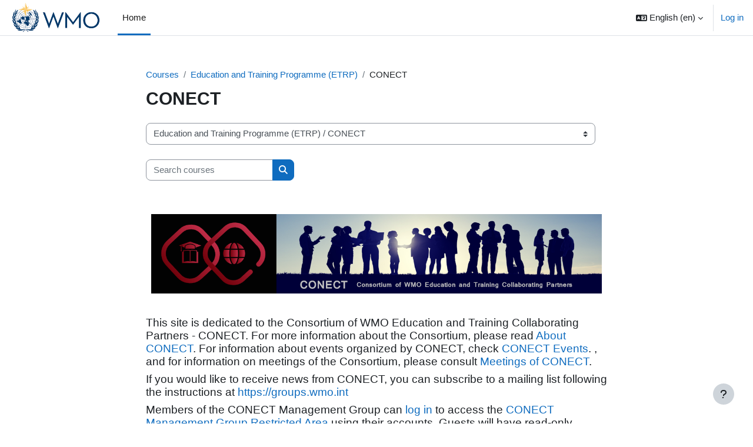

--- FILE ---
content_type: text/html; charset=utf-8
request_url: https://etrp.wmo.int/course/index.php?categoryid=87
body_size: 10457
content:
<!DOCTYPE html>

<html  dir="ltr" lang="en" xml:lang="en">
<head>
    <title>All courses | ETRP Moodle Site</title>
    <link rel="shortcut icon" href="https://etrp.wmo.int/theme/image.php/boost/theme/1765805371/favicon" />
    <meta http-equiv="Content-Type" content="text/html; charset=utf-8" />
<meta name="keywords" content="moodle, All courses | ETRP Moodle Site" />
<link rel="stylesheet" type="text/css" href="https://etrp.wmo.int/theme/yui_combo.php?rollup/3.18.1/yui-moodlesimple-min.css" /><script id="firstthemesheet" type="text/css">/** Required in order to fix style inclusion problems in IE with YUI **/</script><link rel="stylesheet" type="text/css" href="https://etrp.wmo.int/theme/styles.php/boost/1765805371_1756802886/all" />
<link rel="stylesheet" type="text/css" href="https://etrp.wmo.int/course/format/onetopic/styles.php" />
<script>
//<![CDATA[
var M = {}; M.yui = {};
M.pageloadstarttime = new Date();
M.cfg = {"wwwroot":"https:\/\/etrp.wmo.int","apibase":"https:\/\/etrp.wmo.int\/r.php\/api","homeurl":{},"sesskey":"lAVVtEvQgO","sessiontimeout":"7200","sessiontimeoutwarning":1200,"themerev":"1765805371","slasharguments":1,"theme":"boost","iconsystemmodule":"core\/icon_system_fontawesome","jsrev":"1765805372","admin":"admin","svgicons":true,"usertimezone":"UTC","language":"en","courseId":1,"courseContextId":2,"contextid":59308,"contextInstanceId":87,"langrev":1769572807,"templaterev":"1765805372","siteId":1,"userId":0};var yui1ConfigFn = function(me) {if(/-skin|reset|fonts|grids|base/.test(me.name)){me.type='css';me.path=me.path.replace(/\.js/,'.css');me.path=me.path.replace(/\/yui2-skin/,'/assets/skins/sam/yui2-skin')}};
var yui2ConfigFn = function(me) {var parts=me.name.replace(/^moodle-/,'').split('-'),component=parts.shift(),module=parts[0],min='-min';if(/-(skin|core)$/.test(me.name)){parts.pop();me.type='css';min=''}
if(module){var filename=parts.join('-');me.path=component+'/'+module+'/'+filename+min+'.'+me.type}else{me.path=component+'/'+component+'.'+me.type}};
YUI_config = {"debug":false,"base":"https:\/\/etrp.wmo.int\/lib\/yuilib\/3.18.1\/","comboBase":"https:\/\/etrp.wmo.int\/theme\/yui_combo.php?","combine":true,"filter":null,"insertBefore":"firstthemesheet","groups":{"yui2":{"base":"https:\/\/etrp.wmo.int\/lib\/yuilib\/2in3\/2.9.0\/build\/","comboBase":"https:\/\/etrp.wmo.int\/theme\/yui_combo.php?","combine":true,"ext":false,"root":"2in3\/2.9.0\/build\/","patterns":{"yui2-":{"group":"yui2","configFn":yui1ConfigFn}}},"moodle":{"name":"moodle","base":"https:\/\/etrp.wmo.int\/theme\/yui_combo.php?m\/1765805372\/","combine":true,"comboBase":"https:\/\/etrp.wmo.int\/theme\/yui_combo.php?","ext":false,"root":"m\/1765805372\/","patterns":{"moodle-":{"group":"moodle","configFn":yui2ConfigFn}},"filter":null,"modules":{"moodle-core-maintenancemodetimer":{"requires":["base","node"]},"moodle-core-notification":{"requires":["moodle-core-notification-dialogue","moodle-core-notification-alert","moodle-core-notification-confirm","moodle-core-notification-exception","moodle-core-notification-ajaxexception"]},"moodle-core-notification-dialogue":{"requires":["base","node","panel","escape","event-key","dd-plugin","moodle-core-widget-focusafterclose","moodle-core-lockscroll"]},"moodle-core-notification-alert":{"requires":["moodle-core-notification-dialogue"]},"moodle-core-notification-confirm":{"requires":["moodle-core-notification-dialogue"]},"moodle-core-notification-exception":{"requires":["moodle-core-notification-dialogue"]},"moodle-core-notification-ajaxexception":{"requires":["moodle-core-notification-dialogue"]},"moodle-core-chooserdialogue":{"requires":["base","panel","moodle-core-notification"]},"moodle-core-handlebars":{"condition":{"trigger":"handlebars","when":"after"}},"moodle-core-event":{"requires":["event-custom"]},"moodle-core-lockscroll":{"requires":["plugin","base-build"]},"moodle-core-blocks":{"requires":["base","node","io","dom","dd","dd-scroll","moodle-core-dragdrop","moodle-core-notification"]},"moodle-core-actionmenu":{"requires":["base","event","node-event-simulate"]},"moodle-core-dragdrop":{"requires":["base","node","io","dom","dd","event-key","event-focus","moodle-core-notification"]},"moodle-core_availability-form":{"requires":["base","node","event","event-delegate","panel","moodle-core-notification-dialogue","json"]},"moodle-course-categoryexpander":{"requires":["node","event-key"]},"moodle-course-util":{"requires":["node"],"use":["moodle-course-util-base"],"submodules":{"moodle-course-util-base":{},"moodle-course-util-section":{"requires":["node","moodle-course-util-base"]},"moodle-course-util-cm":{"requires":["node","moodle-course-util-base"]}}},"moodle-course-management":{"requires":["base","node","io-base","moodle-core-notification-exception","json-parse","dd-constrain","dd-proxy","dd-drop","dd-delegate","node-event-delegate"]},"moodle-course-dragdrop":{"requires":["base","node","io","dom","dd","dd-scroll","moodle-core-dragdrop","moodle-core-notification","moodle-course-coursebase","moodle-course-util"]},"moodle-form-dateselector":{"requires":["base","node","overlay","calendar"]},"moodle-form-shortforms":{"requires":["node","base","selector-css3","moodle-core-event"]},"moodle-question-searchform":{"requires":["base","node"]},"moodle-question-chooser":{"requires":["moodle-core-chooserdialogue"]},"moodle-availability_completion-form":{"requires":["base","node","event","moodle-core_availability-form"]},"moodle-availability_date-form":{"requires":["base","node","event","io","moodle-core_availability-form"]},"moodle-availability_grade-form":{"requires":["base","node","event","moodle-core_availability-form"]},"moodle-availability_group-form":{"requires":["base","node","event","moodle-core_availability-form"]},"moodle-availability_grouping-form":{"requires":["base","node","event","moodle-core_availability-form"]},"moodle-availability_profile-form":{"requires":["base","node","event","moodle-core_availability-form"]},"moodle-mod_assign-history":{"requires":["node","transition"]},"moodle-mod_customcert-rearrange":{"requires":["dd-delegate","dd-drag"]},"moodle-mod_oublog-tagselector":{"requires":["base","node","autocomplete","autocomplete-filters","autocomplete-highlighters"]},"moodle-mod_oublog-savecheck":{"requires":["base","node","io","panel","moodle-core-notification-alert"]},"moodle-mod_quiz-modform":{"requires":["base","node","event"]},"moodle-mod_quiz-questionchooser":{"requires":["moodle-core-chooserdialogue","moodle-mod_quiz-util","querystring-parse"]},"moodle-mod_quiz-toolboxes":{"requires":["base","node","event","event-key","io","moodle-mod_quiz-quizbase","moodle-mod_quiz-util-slot","moodle-core-notification-ajaxexception"]},"moodle-mod_quiz-util":{"requires":["node","moodle-core-actionmenu"],"use":["moodle-mod_quiz-util-base"],"submodules":{"moodle-mod_quiz-util-base":{},"moodle-mod_quiz-util-slot":{"requires":["node","moodle-mod_quiz-util-base"]},"moodle-mod_quiz-util-page":{"requires":["node","moodle-mod_quiz-util-base"]}}},"moodle-mod_quiz-autosave":{"requires":["base","node","event","event-valuechange","node-event-delegate","io-form","datatype-date-format"]},"moodle-mod_quiz-quizbase":{"requires":["base","node"]},"moodle-mod_quiz-dragdrop":{"requires":["base","node","io","dom","dd","dd-scroll","moodle-core-dragdrop","moodle-core-notification","moodle-mod_quiz-quizbase","moodle-mod_quiz-util-base","moodle-mod_quiz-util-page","moodle-mod_quiz-util-slot","moodle-course-util"]},"moodle-message_airnotifier-toolboxes":{"requires":["base","node","io"]},"moodle-editor_atto-editor":{"requires":["node","transition","io","overlay","escape","event","event-simulate","event-custom","node-event-html5","node-event-simulate","yui-throttle","moodle-core-notification-dialogue","moodle-editor_atto-rangy","handlebars","timers","querystring-stringify"]},"moodle-editor_atto-plugin":{"requires":["node","base","escape","event","event-outside","handlebars","event-custom","timers","moodle-editor_atto-menu"]},"moodle-editor_atto-menu":{"requires":["moodle-core-notification-dialogue","node","event","event-custom"]},"moodle-editor_atto-rangy":{"requires":[]},"moodle-report_eventlist-eventfilter":{"requires":["base","event","node","node-event-delegate","datatable","autocomplete","autocomplete-filters"]},"moodle-report_loglive-fetchlogs":{"requires":["base","event","node","io","node-event-delegate"]},"moodle-gradereport_history-userselector":{"requires":["escape","event-delegate","event-key","handlebars","io-base","json-parse","moodle-core-notification-dialogue"]},"moodle-qbank_editquestion-chooser":{"requires":["moodle-core-chooserdialogue"]},"moodle-tool_lp-dragdrop-reorder":{"requires":["moodle-core-dragdrop"]},"moodle-assignfeedback_editpdf-editor":{"requires":["base","event","node","io","graphics","json","event-move","event-resize","transition","querystring-stringify-simple","moodle-core-notification-dialog","moodle-core-notification-alert","moodle-core-notification-warning","moodle-core-notification-exception","moodle-core-notification-ajaxexception"]},"moodle-atto_accessibilitychecker-button":{"requires":["color-base","moodle-editor_atto-plugin"]},"moodle-atto_accessibilityhelper-button":{"requires":["moodle-editor_atto-plugin"]},"moodle-atto_align-button":{"requires":["moodle-editor_atto-plugin"]},"moodle-atto_bold-button":{"requires":["moodle-editor_atto-plugin"]},"moodle-atto_charmap-button":{"requires":["moodle-editor_atto-plugin"]},"moodle-atto_clear-button":{"requires":["moodle-editor_atto-plugin"]},"moodle-atto_collapse-button":{"requires":["moodle-editor_atto-plugin"]},"moodle-atto_emojipicker-button":{"requires":["moodle-editor_atto-plugin"]},"moodle-atto_emoticon-button":{"requires":["moodle-editor_atto-plugin"]},"moodle-atto_equation-button":{"requires":["moodle-editor_atto-plugin","moodle-core-event","io","event-valuechange","tabview","array-extras"]},"moodle-atto_h5p-button":{"requires":["moodle-editor_atto-plugin"]},"moodle-atto_html-codemirror":{"requires":["moodle-atto_html-codemirror-skin"]},"moodle-atto_html-button":{"requires":["promise","moodle-editor_atto-plugin","moodle-atto_html-beautify","moodle-atto_html-codemirror","event-valuechange"]},"moodle-atto_html-beautify":{},"moodle-atto_image-button":{"requires":["moodle-editor_atto-plugin"]},"moodle-atto_indent-button":{"requires":["moodle-editor_atto-plugin"]},"moodle-atto_italic-button":{"requires":["moodle-editor_atto-plugin"]},"moodle-atto_link-button":{"requires":["moodle-editor_atto-plugin"]},"moodle-atto_managefiles-button":{"requires":["moodle-editor_atto-plugin"]},"moodle-atto_managefiles-usedfiles":{"requires":["node","escape"]},"moodle-atto_media-button":{"requires":["moodle-editor_atto-plugin","moodle-form-shortforms"]},"moodle-atto_noautolink-button":{"requires":["moodle-editor_atto-plugin"]},"moodle-atto_orderedlist-button":{"requires":["moodle-editor_atto-plugin"]},"moodle-atto_recordrtc-recording":{"requires":["moodle-atto_recordrtc-button"]},"moodle-atto_recordrtc-button":{"requires":["moodle-editor_atto-plugin","moodle-atto_recordrtc-recording"]},"moodle-atto_rtl-button":{"requires":["moodle-editor_atto-plugin"]},"moodle-atto_strike-button":{"requires":["moodle-editor_atto-plugin"]},"moodle-atto_subscript-button":{"requires":["moodle-editor_atto-plugin"]},"moodle-atto_superscript-button":{"requires":["moodle-editor_atto-plugin"]},"moodle-atto_table-button":{"requires":["moodle-editor_atto-plugin","moodle-editor_atto-menu","event","event-valuechange"]},"moodle-atto_title-button":{"requires":["moodle-editor_atto-plugin"]},"moodle-atto_underline-button":{"requires":["moodle-editor_atto-plugin"]},"moodle-atto_undo-button":{"requires":["moodle-editor_atto-plugin"]},"moodle-atto_unorderedlist-button":{"requires":["moodle-editor_atto-plugin"]}}},"gallery":{"name":"gallery","base":"https:\/\/etrp.wmo.int\/lib\/yuilib\/gallery\/","combine":true,"comboBase":"https:\/\/etrp.wmo.int\/theme\/yui_combo.php?","ext":false,"root":"gallery\/1765805372\/","patterns":{"gallery-":{"group":"gallery"}}}},"modules":{"core_filepicker":{"name":"core_filepicker","fullpath":"https:\/\/etrp.wmo.int\/lib\/javascript.php\/1765805372\/repository\/filepicker.js","requires":["base","node","node-event-simulate","json","async-queue","io-base","io-upload-iframe","io-form","yui2-treeview","panel","cookie","datatable","datatable-sort","resize-plugin","dd-plugin","escape","moodle-core_filepicker","moodle-core-notification-dialogue"]},"core_comment":{"name":"core_comment","fullpath":"https:\/\/etrp.wmo.int\/lib\/javascript.php\/1765805372\/comment\/comment.js","requires":["base","io-base","node","json","yui2-animation","overlay","escape"]}},"logInclude":[],"logExclude":[],"logLevel":null};
M.yui.loader = {modules: {}};

//]]>
</script>

<!-- Global site tag (gtag.js) - Google Analytics -->
<script async src="https://www.googletagmanager.com/gtag/js?id=UA-74653053-13"></script>
<script>
  window.dataLayer = window.dataLayer || [];
  function gtag(){dataLayer.push(arguments);}
  gtag('js', new Date());

  gtag('config', 'UA-74653053-13');
</script>
    <meta name="viewport" content="width=device-width, initial-scale=1.0">
</head>
<body  id="page-course-index-category" class="format-site limitedwidth  path-course path-course-index chrome dir-ltr lang-en yui-skin-sam yui3-skin-sam etrp-wmo-int pagelayout-coursecategory course-1 context-59308 category-87 notloggedin theme uses-drawers">
<div class="toast-wrapper mx-auto py-0 fixed-top" role="status" aria-live="polite"></div>
<div id="page-wrapper" class="d-print-block">

    <div>
    <a class="sr-only sr-only-focusable" href="#maincontent">Skip to main content</a>
</div><script src="https://etrp.wmo.int/lib/javascript.php/1765805372/lib/polyfills/polyfill.js"></script>
<script src="https://etrp.wmo.int/theme/yui_combo.php?rollup/3.18.1/yui-moodlesimple-min.js"></script><script src="https://etrp.wmo.int/lib/javascript.php/1765805372/lib/javascript-static.js"></script>
<script>
//<![CDATA[
document.body.className += ' jsenabled';
//]]>
</script>



    <nav class="navbar fixed-top navbar-light bg-white navbar-expand" aria-label="Site navigation">
        <div class="container-fluid">
            <button class="navbar-toggler aabtn d-block d-md-none px-1 my-1 border-0" data-toggler="drawers" data-action="toggle" data-target="theme_boost-drawers-primary">
                <span class="navbar-toggler-icon"></span>
                <span class="sr-only">Side panel</span>
            </button>
    
            <a href="https://etrp.wmo.int/" class="navbar-brand d-none d-md-flex align-items-center m-0 me-4 p-0 aabtn">
    
                    <img src="https://etrp.wmo.int/pluginfile.php/1/core_admin/logocompact/300x300/1765805371/wmo%20logo.png" class="logo me-1" alt="ETRP Moodle Site">
            </a>
                <div class="primary-navigation">
                    <nav class="moremenu navigation">
                        <ul id="moremenu-697b79bbef800-navbar-nav" role="menubar" class="nav more-nav navbar-nav">
                                    <li data-key="home" class="nav-item" role="none" data-forceintomoremenu="false">
                                                <a role="menuitem" class="nav-link active "
                                                    href="https://etrp.wmo.int/"
                                                    
                                                    aria-current="true"
                                                    data-disableactive="true"
                                                    
                                                >
                                                    Home
                                                </a>
                                    </li>
                            <li role="none" class="nav-item dropdown dropdownmoremenu d-none" data-region="morebutton">
                                <a class="dropdown-toggle nav-link " href="#" id="moremenu-dropdown-697b79bbef800" role="menuitem" data-toggle="dropdown" aria-haspopup="true" aria-expanded="false" tabindex="-1">
                                    More
                                </a>
                                <ul class="dropdown-menu dropdown-menu-left" data-region="moredropdown" aria-labelledby="moremenu-dropdown-697b79bbef800" role="menu">
                                </ul>
                            </li>
                        </ul>
                    </nav>
                </div>
    
            <ul class="navbar-nav d-none d-md-flex my-1 px-1">
                <!-- page_heading_menu -->
                
            </ul>
    
            <div id="usernavigation" class="navbar-nav ms-auto h-100">
                    <div class="langmenu">
                        <div class="dropdown show">
                            <a href="#" role="button" id="lang-menu-toggle" data-toggle="dropdown" aria-label="Language" aria-haspopup="true" aria-controls="lang-action-menu" class="btn dropdown-toggle">
                                <i class="icon fa fa-language fa-fw me-1" aria-hidden="true"></i>
                                <span class="langbutton">
                                    English ‎(en)‎
                                </span>
                                <b class="caret"></b>
                            </a>
                            <div role="menu" aria-labelledby="lang-menu-toggle" id="lang-action-menu" class="dropdown-menu dropdown-menu-right">
                                        <a href="#" class="dropdown-item ps-5" role="menuitem" aria-current="true"
                                                >
                                            English ‎(en)‎
                                        </a>
                                        <a href="https://etrp.wmo.int/course/index.php?categoryid=87&amp;lang=es_es" class="dropdown-item ps-5" role="menuitem" 
                                                lang="es" >
                                            Español - España ‎(es_es)‎
                                        </a>
                                        <a href="https://etrp.wmo.int/course/index.php?categoryid=87&amp;lang=es" class="dropdown-item ps-5" role="menuitem" 
                                                lang="es" >
                                            Español - Internacional ‎(es)‎
                                        </a>
                                        <a href="https://etrp.wmo.int/course/index.php?categoryid=87&amp;lang=fr" class="dropdown-item ps-5" role="menuitem" 
                                                lang="fr" >
                                            Français ‎(fr)‎
                                        </a>
                                        <a href="https://etrp.wmo.int/course/index.php?categoryid=87&amp;lang=ru" class="dropdown-item ps-5" role="menuitem" 
                                                lang="ru" >
                                            Русский ‎(ru)‎
                                        </a>
                                        <a href="https://etrp.wmo.int/course/index.php?categoryid=87&amp;lang=ar" class="dropdown-item ps-5" role="menuitem" 
                                                lang="ar" >
                                            العربية ‎(ar)‎
                                        </a>
                                        <a href="https://etrp.wmo.int/course/index.php?categoryid=87&amp;lang=zh_cn" class="dropdown-item ps-5" role="menuitem" 
                                                lang="zh" >
                                            简体中文 ‎(zh_cn)‎
                                        </a>
                            </div>
                        </div>
                    </div>
                    <div class="divider border-start h-75 align-self-center mx-1"></div>
                
                <div class="d-flex align-items-stretch usermenu-container" data-region="usermenu">
                        <div class="usermenu">
                                <span class="login ps-2">
                                        <a href="https://etrp.wmo.int/login/index.php">Log in</a>
                                </span>
                        </div>
                </div>
                
            </div>
        </div>
    </nav>
    

<div  class="drawer drawer-left drawer-primary d-print-none not-initialized" data-region="fixed-drawer" id="theme_boost-drawers-primary" data-preference="" data-state="show-drawer-primary" data-forceopen="0" data-close-on-resize="1">
    <div class="drawerheader">
        <button
            class="btn drawertoggle icon-no-margin hidden"
            data-toggler="drawers"
            data-action="closedrawer"
            data-target="theme_boost-drawers-primary"
            data-toggle="tooltip"
            data-placement="right"
            title="Close drawer"
        >
            <i class="icon fa fa-xmark fa-fw " aria-hidden="true"  ></i>
        </button>
        <a
            href="https://etrp.wmo.int/"
            title="ETRP Moodle Site"
            data-region="site-home-link"
            class="aabtn text-reset d-flex align-items-center py-1 h-100 d-md-none"
        >
                        <img src="https://etrp.wmo.int/pluginfile.php/1/core_admin/logocompact/300x300/1765805371/wmo%20logo.png" class="logo py-1 h-100" alt="ETRP Moodle Site">

        </a>
        <div class="drawerheadercontent hidden">
            
        </div>
    </div>
    <div class="drawercontent drag-container" data-usertour="scroller">
                <div class="list-group">
                <a href="https://etrp.wmo.int/" class="list-group-item list-group-item-action active " aria-current="true">
                    Home
                </a>
        </div>

    </div>
</div>
    <div id="page" data-region="mainpage" data-usertour="scroller" class="drawers   drag-container">
        <div id="topofscroll" class="main-inner">
            <div class="drawer-toggles d-flex">
            </div>
            <header id="page-header" class="header-maxwidth d-print-none">
    <div class="w-100">
        <div class="d-flex flex-wrap">
            <div id="page-navbar">
                <nav aria-label="Navigation bar">
    <ol class="breadcrumb">
                <li class="breadcrumb-item">
                    <a href="https://etrp.wmo.int/course/index.php"
                        
                        
                        
                    >
                        Courses
                    </a>
                </li>
        
                <li class="breadcrumb-item">
                    <a href="https://etrp.wmo.int/course/index.php?categoryid=20"
                        
                        
                        
                    >
                        Education and Training Programme (ETRP)
                    </a>
                </li>
        
                <li class="breadcrumb-item">
                    <span >
                        CONECT
                    </span>
                </li>
        </ol>
</nav>
            </div>
            <div class="ms-auto d-flex">
                
            </div>
            <div id="course-header">
                
            </div>
        </div>
        <div class="d-flex align-items-center">
                    <div class="me-auto">
                        <div class="page-context-header d-flex align-items-center mb-2">
    <div class="page-header-headings">
        <h1 class="h2 mb-0">CONECT</h1>
    </div>
</div>
                    </div>
            <div class="header-actions-container ms-auto" data-region="header-actions-container">
            </div>
        </div>
    </div>
</header>
            <div id="page-content" class="pb-3 d-print-block">
                <div id="region-main-box">
                    <div id="region-main">

                        <span class="notifications" id="user-notifications"></span>
                        <div role="main"><span id="maincontent"></span><span></span><div class="container-fluid tertiary-navigation" id="action_bar">
    <div class="row">
            <div class="navitem">
                <div class="urlselect text-truncate w-100">
                    <form method="post" action="https://etrp.wmo.int/course/jumpto.php" class="d-flex flex-wrap align-items-center" id="url_select_f697b79bbe7ba91">
                        <input type="hidden" name="sesskey" value="lAVVtEvQgO">
                            <label for="url_select697b79bbe7ba92" class="sr-only">
                                Course categories
                            </label>
                        <select  id="url_select697b79bbe7ba92" class="custom-select urlselect text-truncate w-100" name="jump"
                                 >
                                    <option value="/course/index.php?categoryid=20"  >Education and Training Programme (ETRP)</option>
                                    <option value="/course/index.php?categoryid=49"  >Education and Training Programme (ETRP) / Trainer Resources Portal</option>
                                    <option value="/course/index.php?categoryid=15"  >Education and Training Programme (ETRP) / Training of Trainers</option>
                                    <option value="/course/index.php?categoryid=70"  >Education and Training Programme (ETRP) / Training of Trainers / 2021</option>
                                    <option value="/course/index.php?categoryid=63"  >Education and Training Programme (ETRP) / Training of Trainers / 2020</option>
                                    <option value="/course/index.php?categoryid=52"  >Education and Training Programme (ETRP) / Training of Trainers / 2019</option>
                                    <option value="/course/index.php?categoryid=46"  >Education and Training Programme (ETRP) / Training of Trainers / 2018</option>
                                    <option value="/course/index.php?categoryid=41"  >Education and Training Programme (ETRP) / Training of Trainers / 2017</option>
                                    <option value="/course/index.php?categoryid=40"  >Education and Training Programme (ETRP) / Training of Trainers / 2016</option>
                                    <option value="/course/index.php?categoryid=43"  >Education and Training Programme (ETRP) / Training of Trainers / 2015</option>
                                    <option value="/course/index.php?categoryid=44"  >Education and Training Programme (ETRP) / Training of Trainers / 2014</option>
                                    <option value="/course/index.php?categoryid=45"  >Education and Training Programme (ETRP) / Training of Trainers / 2013</option>
                                    <option value="/course/index.php?categoryid=18"  >Education and Training Programme (ETRP) / Symposia on Education and Training</option>
                                    <option value="/course/index.php?categoryid=19"  >Education and Training Programme (ETRP) / Seminars on Management of RTCs and Training Institutions</option>
                                    <option value="/course/index.php?categoryid=12"  >Education and Training Programme (ETRP) / Regional Training Centres (RTCs) Activities</option>
                                    <option value="/course/index.php?categoryid=75"  >Education and Training Programme (ETRP) / Regional Training Centres (RTCs) Activities / AEMET - RTC Spain</option>
                                    <option value="/course/index.php?categoryid=110"  >Education and Training Programme (ETRP) / Regional Training Centres (RTCs) Activities / CVEM - RTC Brazil</option>
                                    <option value="/course/index.php?categoryid=50"  >Education and Training Programme (ETRP) / Regional Training Centres (RTCs) Activities / IBE - RTC Italy</option>
                                    <option value="/course/index.php?categoryid=28"  >Education and Training Programme (ETRP) / Regional Training Centres (RTCs) Activities / IMTR - RTC Kenya</option>
                                    <option value="/course/index.php?categoryid=80"  >Education and Training Programme (ETRP) / Regional Training Centres (RTCs) Activities / IRIMO - RTC Iran</option>
                                    <option value="/course/index.php?categoryid=47"  >Education and Training Programme (ETRP) / Regional Training Centres (RTCs) Activities / PAGASA - RTC Philippines</option>
                                    <option value="/course/index.php?categoryid=37"  >Education and Training Programme (ETRP) / Regional Training Centres (RTCs) Activities / PTCAM - RTC Israel</option>
                                    <option value="/course/index.php?categoryid=39"  >Education and Training Programme (ETRP) / Regional Training Centres (RTCs) Activities / RSHU - RTC Russian Federation</option>
                                    <option value="/course/index.php?categoryid=32"  >Education and Training Programme (ETRP) / ETR Partners Activities</option>
                                    <option value="/course/index.php?categoryid=77"  >Education and Training Programme (ETRP) / ETR Partners Activities / ENM - MeteoFrance</option>
                                    <option value="/course/index.php?categoryid=6"  >Education and Training Programme (ETRP) / Fellowships Programme (FEL)</option>
                                    <option value="/course/index.php?categoryid=87" selected >Education and Training Programme (ETRP) / CONECT</option>
                                    <option value="/course/index.php?categoryid=48"  >Education and Training Programme (ETRP) / CALMet Moodle Courses and Conferences</option>
                                    <option value="/course/index.php?categoryid=126"  >Education and Training Programme (ETRP) / CALMet Moodle Courses and Conferences / CALMet Moodle Courses for trainers</option>
                                    <option value="/course/index.php?categoryid=107"  >Education and Training Programme (ETRP) / On-the-Job Trainers and Competency Assessors Courses</option>
                                    <option value="/course/index.php?categoryid=120"  >Education and Training Programme (ETRP) / Review of BIPs in Meteorology and Hydrology</option>
                                    <option value="/course/index.php?categoryid=60"  >Global Campus Activities</option>
                                    <option value="/course/index.php?categoryid=111"  >Global Campus Activities / Climate Change Module of MEIG Programme</option>
                                    <option value="/course/index.php?categoryid=64"  >Agrometeorology</option>
                                    <option value="/course/index.php?categoryid=61"  >Air Quality and Atmospheric Composition</option>
                                    <option value="/course/index.php?categoryid=72"  >Air Quality and Atmospheric Composition / Global Atmosphere Watch (GAW)</option>
                                    <option value="/course/index.php?categoryid=104"  >Air Quality and Atmospheric Composition / Greenhouse Gas Monitoring and Data Analysis</option>
                                    <option value="/course/index.php?categoryid=69"  >Climate Services</option>
                                    <option value="/course/index.php?categoryid=84"  >Climate Services / Quality Management Systems (QMS)</option>
                                    <option value="/course/index.php?categoryid=71"  >Climate Services / Training Package on “Strengthening the Delivery of Global and Regional Climate Services”</option>
                                    <option value="/course/index.php?categoryid=81"  >Climate Services / Regional Workshops</option>
                                    <option value="/course/index.php?categoryid=90"  >Climate Services / WMO-GCF Global Forum on Climate Science Information</option>
                                    <option value="/course/index.php?categoryid=51"  >Common Alerting Protocol (CAP)</option>
                                    <option value="/course/index.php?categoryid=54"  >Common Alerting Protocol (CAP) / CAP Courses</option>
                                    <option value="/course/index.php?categoryid=55"  >Common Alerting Protocol (CAP) / CAP Resources</option>
                                    <option value="/course/index.php?categoryid=89"  >Communicating Early Warnings and Climate Information</option>
                                    <option value="/course/index.php?categoryid=73"  >Disaster Risk Reduction (DRR)</option>
                                    <option value="/course/index.php?categoryid=112"  >Energy</option>
                                    <option value="/course/index.php?categoryid=56"  >FFGS Portal</option>
                                    <option value="/course/index.php?categoryid=22"  >Hydrology and Water Resources</option>
                                    <option value="/course/index.php?categoryid=115"  >Hydrology and Water Resources / Basic Hydrologic Sciences</option>
                                    <option value="/course/index.php?categoryid=114"  >Hydrology and Water Resources / Advanced Topics in Hydraulics and Hydrological Sciences</option>
                                    <option value="/course/index.php?categoryid=116"  >Hydrology and Water Resources / Field Hydrology Technician Courses</option>
                                    <option value="/course/index.php?categoryid=117"  >Hydrology and Water Resources / Additional Hydrology Related Courses</option>
                                    <option value="/course/index.php?categoryid=118"  >Hydrology and Water Resources / Hydrological Data Management</option>
                                    <option value="/course/index.php?categoryid=113"  >Hydrology and Water Resources / Hydrological Data Management / Hydrologic Data Exchange and Standardization</option>
                                    <option value="/course/index.php?categoryid=119"  >Hydrology and Water Resources / Hydrological Data Management / Database Management System</option>
                                    <option value="/course/index.php?categoryid=123"  >Hydrology and Water Resources / WMO HydroHub Training Portal</option>
                                    <option value="/course/index.php?categoryid=74"  >Impact Based Forecasting</option>
                                    <option value="/course/index.php?categoryid=124"  >Impact Based Forecasting / Self-paced IBFWS Courses</option>
                                    <option value="/course/index.php?categoryid=125"  >Impact Based Forecasting / Facilitated IBFWS Courses</option>
                                    <option value="/course/index.php?categoryid=38"  >Instruments and Methods of Observation Programme (IMOP) Learning Portal</option>
                                    <option value="/course/index.php?categoryid=97"  >Instruments and Methods of Observation Programme (IMOP) Learning Portal / Calibration and Traceability</option>
                                    <option value="/course/index.php?categoryid=91"  >Instruments and Methods of Observation Programme (IMOP) Learning Portal / Transition to Automation</option>
                                    <option value="/course/index.php?categoryid=16"  >Leadership and Management Programme</option>
                                    <option value="/course/index.php?categoryid=78"  >Leadership and Management Programme / Leadership and Management Activities</option>
                                    <option value="/course/index.php?categoryid=59"  >Leadership and Management Programme / Resources for Permanent Representatives (PRs)</option>
                                    <option value="/course/index.php?categoryid=83"  >Leadership and Management Programme / Public Private Engagement (PPE) Activities</option>
                                    <option value="/course/index.php?categoryid=57"  >Marine Meteorology </option>
                                    <option value="/course/index.php?categoryid=106"  >Radar Meteorology</option>
                                    <option value="/course/index.php?categoryid=102"  >Satellite Meteorology</option>
                                    <option value="/course/index.php?categoryid=79"  >Severe Weather Forecasting</option>
                                    <option value="/course/index.php?categoryid=24"  >Severe Weather Forecasting / Severe Weather Forecasting Demonstration Project (SWFDP) </option>
                                    <option value="/course/index.php?categoryid=68"  >Severe Weather Forecasting / Severe Weather Forecasting Programme (SWFP) Courses</option>
                                    <option value="/course/index.php?categoryid=42"  >WIGOS</option>
                                    <option value="/course/index.php?categoryid=101"  >WIGOS / OSCAR/Surface Courses</option>
                                    <option value="/course/index.php?categoryid=88"  >WIS</option>
                                    <option value="/course/index.php?categoryid=62"  >WMO EC Capacity Development</option>
                        </select>
                            <noscript>
                                <input type="submit" class="btn btn-secondary ms-1" value="Go">
                            </noscript>
                    </form>
                </div>
            </div>
            <div class="navitem">
                <div class="simplesearchform ">
                    <form autocomplete="off" action="https://etrp.wmo.int/course/search.php" method="get" accept-charset="utf-8" class="mform d-flex flex-wrap align-items-center simplesearchform">
                    <div class="input-group">
                        <label for="searchinput-697b79bbe84e3697b79bbe7ba93">
                            <span class="sr-only">Search courses</span>
                        </label>
                        <input type="text"
                           id="searchinput-697b79bbe84e3697b79bbe7ba93"
                           class="form-control"
                           placeholder="Search courses"
                           aria-label="Search courses"
                           name="search"
                           data-region="input"
                           autocomplete="off"
                           value=""
                        >
                        <div class="input-group-append">
                            <button type="submit"
                                class="btn  btn-primary search-icon"
                                
                            >
                                <i class="icon fa fa-magnifying-glass fa-fw " aria-hidden="true"  ></i>
                                <span class="sr-only">Search courses</span>
                            </button>
                        </div>
                
                    </div>
                    </form>
                </div>            </div>
    </div>
</div><div class="box py-3 generalbox info"><div class="no-overflow"><p dir="ltr" style="text-align: left;"></p>
<h5><img src="https://etrp.wmo.int/pluginfile.php/59308/coursecat/description/CONECT_Banner_2.PNG" alt="" width="1246" height="219" role="presentation" class="img-fluid atto_image_button_text-bottom"><br></h5>

<h5><br></h5>
<h5><span style="font-weight: normal;">This site is dedicated to the Consortium of WMO Education and Training Collaborating Partners - CONECT. For more information about the Consortium, please read&nbsp;<span><a href="https://etrp.wmo.int/course/view.php?id=294" target="_blank">About CONECT</a>.&nbsp;</span>For information about events organized by CONECT, check&nbsp;<span><a href="https://etrp.wmo.int/course/view.php?id=413" target="_blank">CONECT Events</a>.&nbsp;</span>, and for information on meetings of the Consortium, please consult&nbsp;<span><a href="https://etrp.wmo.int/course/view.php?id=295" target="_blank">Meetings of CONECT</a>.</span></span></h5>
<h5><span style="font-weight: normal;"><span>If you would like to receive news from CONECT, you can subscribe to a mailing list following the instructions at <a href="https://groups.wmo.int" target="_blank">https://groups.wmo.int</a>&nbsp;</span></span></h5>
<h5><span style="font-weight: normal;">Members of the CONECT Management Group can&nbsp;<a href="https://etrp.wmo.int/login/index.php"><span>log in</span></a>&nbsp;to access the <span><a href="https://etrp.wmo.int/course/view.php?id=319" target="_blank">CONECT Management Group Restricted Area</a></span> using their accounts. Guests will have read-only access. Please contact&nbsp;<span><a href="mailto:%20tra@wmo.int">tra@wmo.int</a></span>&nbsp;for support&nbsp;and additional information.</span></h5><br></div></div><div class="course_category_tree clearfix "><div class="content"><div class="courses category-browse category-browse-87"><div class="coursebox clearfix odd first" data-courseid="294" data-type="1"><div class="info"><h3 class="coursename"><a class="aalink" href="https://etrp.wmo.int/course/view.php?id=294">About CONECT</a></h3><div class="moreinfo"></div><div class="enrolmenticons"><i class="icon fa fa-lock-open fa-fw "  title="Guest access" role="img" aria-label="Guest access"></i></div></div><div class="content"><div class="d-flex"><div class="flex-grow-1"></div></div></div></div><div class="coursebox clearfix even" data-courseid="413" data-type="1"><div class="info"><h3 class="coursename"><a class="aalink" href="https://etrp.wmo.int/course/view.php?id=413">CONECT Events</a></h3><div class="moreinfo"></div><div class="enrolmenticons"><i class="icon fa fa-lock-open fa-fw "  title="Guest access" role="img" aria-label="Guest access"></i></div></div><div class="content"><div class="d-flex"><div class="flex-grow-1"></div></div></div></div><div class="coursebox clearfix odd" data-courseid="295" data-type="1"><div class="info"><h3 class="coursename"><a class="aalink" href="https://etrp.wmo.int/course/view.php?id=295">Meetings of CONECT</a></h3><div class="moreinfo"></div><div class="enrolmenticons"><i class="icon fa fa-lock-open fa-fw "  title="Guest access" role="img" aria-label="Guest access"></i></div></div><div class="content"><div class="d-flex"><div class="flex-grow-1"></div></div></div></div><div class="coursebox clearfix even last" data-courseid="319" data-type="1"><div class="info"><h3 class="coursename"><a class="aalink" href="https://etrp.wmo.int/course/view.php?id=319">CONECT Management Group (Restricted Area)</a></h3><div class="moreinfo"></div></div><div class="content"><div class="d-flex"><div class="flex-grow-1"></div></div></div></div></div></div></div></div>
                        
                        

                    </div>
                </div>
            </div>
        </div>
        
        <footer id="page-footer" class="footer-popover bg-white">
            <div data-region="footer-container-popover">
                <button class="btn btn-icon bg-secondary icon-no-margin btn-footer-popover" data-action="footer-popover" aria-label="Show footer">
                    <i class="icon fa fa-question fa-fw " aria-hidden="true"  ></i>
                </button>
            </div>
            <div class="footer-content-popover container" data-region="footer-content-popover">
                <div class="footer-section p-3 border-bottom">
                    <div class="logininfo">
                        <div class="logininfo">You are not logged in. (<a href="https://etrp.wmo.int/login/index.php">Log in</a>)</div>
                    </div>
                    <div class="tool_usertours-resettourcontainer">
                    </div>
        
                    <div class="tool_dataprivacy"><a href="https://etrp.wmo.int/admin/tool/dataprivacy/summary.php">Data retention summary</a></div><div><a class="mobilelink" href="https://download.moodle.org/mobile?version=2024100705.01&amp;lang=en&amp;iosappid=633359593&amp;androidappid=com.moodle.moodlemobile&amp;siteurl=https%3A%2F%2Fetrp.wmo.int">Get the mobile app</a></div>
                    <script>
//<![CDATA[
var require = {
    baseUrl : 'https://etrp.wmo.int/lib/requirejs.php/1765805372/',
    // We only support AMD modules with an explicit define() statement.
    enforceDefine: true,
    skipDataMain: true,
    waitSeconds : 0,

    paths: {
        jquery: 'https://etrp.wmo.int/lib/javascript.php/1765805372/lib/jquery/jquery-3.7.1.min',
        jqueryui: 'https://etrp.wmo.int/lib/javascript.php/1765805372/lib/jquery/ui-1.13.2/jquery-ui.min',
        jqueryprivate: 'https://etrp.wmo.int/lib/javascript.php/1765805372/lib/requirejs/jquery-private'
    },

    // Custom jquery config map.
    map: {
      // '*' means all modules will get 'jqueryprivate'
      // for their 'jquery' dependency.
      '*': { jquery: 'jqueryprivate' },

      // 'jquery-private' wants the real jQuery module
      // though. If this line was not here, there would
      // be an unresolvable cyclic dependency.
      jqueryprivate: { jquery: 'jquery' }
    }
};

//]]>
</script>
<script src="https://etrp.wmo.int/lib/javascript.php/1765805372/lib/requirejs/require.min.js"></script>
<script>
//<![CDATA[
M.util.js_pending("core/first");
require(['core/first'], function() {
require(['core/prefetch'])
;
require(["media_videojs/loader"], function(loader) {
    loader.setUp('en');
});;
M.util.js_pending('filter_mathjaxloader/loader'); require(['filter_mathjaxloader/loader'], function(amd) {amd.configure({"mathjaxconfig":"MathJax.Hub.Config({\r\n    config: [\"Accessible.js\", \"Safe.js\"],\r\n    errorSettings: { message: [\"!\"] },\r\n    skipStartupTypeset: true,\r\n    messageStyle: \"none\"\r\n});\r\n","lang":"en"}); M.util.js_complete('filter_mathjaxloader/loader');});;

        require(['jquery', 'core/custom_interaction_events'], function($, CustomEvents) {
            CustomEvents.define('#url_select697b79bbe7ba92', [CustomEvents.events.accessibleChange]);
            $('#url_select697b79bbe7ba92').on(CustomEvents.events.accessibleChange, function() {
                if ($(this).val()) {
                    $('#url_select_f697b79bbe7ba91').submit();
                }
            });
        });
    ;

    require(['core/moremenu'], function(moremenu) {
        moremenu(document.querySelector('#moremenu-697b79bbef800-navbar-nav'));
    });
;

    require(['core/usermenu'], function(UserMenu) {
        UserMenu.init();
    });
;

M.util.js_pending('theme_boost/drawers:load');
require(['theme_boost/drawers'], function() {
    M.util.js_complete('theme_boost/drawers:load');
});
;

require(['theme_boost/footer-popover'], function(FooterPopover) {
    FooterPopover.init();
});
;

M.util.js_pending('theme_boost/loader');
require(['theme_boost/loader', 'theme_boost/drawer'], function(Loader, Drawer) {
    Drawer.init();
    M.util.js_complete('theme_boost/loader');
});
;
M.util.js_pending('core/notification'); require(['core/notification'], function(amd) {amd.init(59308, []); M.util.js_complete('core/notification');});;
M.util.js_pending('core/log'); require(['core/log'], function(amd) {amd.setConfig({"level":"warn"}); M.util.js_complete('core/log');});;
M.util.js_pending('core/page_global'); require(['core/page_global'], function(amd) {amd.init(); M.util.js_complete('core/page_global');});;
M.util.js_pending('core/utility'); require(['core/utility'], function(amd) {M.util.js_complete('core/utility');});;
M.util.js_pending('core/storage_validation'); require(['core/storage_validation'], function(amd) {amd.init(null); M.util.js_complete('core/storage_validation');});
    M.util.js_complete("core/first");
});
//]]>
</script>
<script src="https://cdn.jsdelivr.net/npm/mathjax@2.7.9/MathJax.js?delayStartupUntil=configured"></script>
<script>
//<![CDATA[
M.str = {"moodle":{"lastmodified":"Last modified","name":"Name","error":"Error","info":"Information","yes":"Yes","no":"No","cancel":"Cancel","confirm":"Confirm","areyousure":"Are you sure?","closebuttontitle":"Close","unknownerror":"Unknown error","file":"File","url":"URL","collapseall":"Collapse all","expandall":"Expand all"},"repository":{"type":"Type","size":"Size","invalidjson":"Invalid JSON string","nofilesattached":"No files attached","filepicker":"File picker","logout":"Logout","nofilesavailable":"No files available","norepositoriesavailable":"Sorry, none of your current repositories can return files in the required format.","fileexistsdialogheader":"File exists","fileexistsdialog_editor":"A file with that name has already been attached to the text you are editing.","fileexistsdialog_filemanager":"A file with that name has already been attached","renameto":"Rename to \"{$a}\"","referencesexist":"There are {$a} links to this file","select":"Select"},"admin":{"confirmdeletecomments":"Are you sure you want to delete the selected comment(s)?","confirmation":"Confirmation"},"debug":{"debuginfo":"Debug info","line":"Line","stacktrace":"Stack trace"},"langconfig":{"labelsep":": "}};
//]]>
</script>
<script>
//<![CDATA[
(function() {M.util.help_popups.setup(Y);
 M.util.js_pending('random697b79bbe7ba95'); Y.on('domready', function() { M.util.js_complete("init");  M.util.js_complete('random697b79bbe7ba95'); });
})();
//]]>
</script>

                </div>
                <div class="footer-section p-3">
                    <div>Powered by <a href="https://moodle.com">Moodle</a></div>
                </div>
            </div>
        
            <div class="footer-content-debugging footer-dark bg-dark text-light">
                <div class="container-fluid footer-dark-inner">
                    
                </div>
            </div>
        </footer>
    </div>
    
</div>


</body></html>